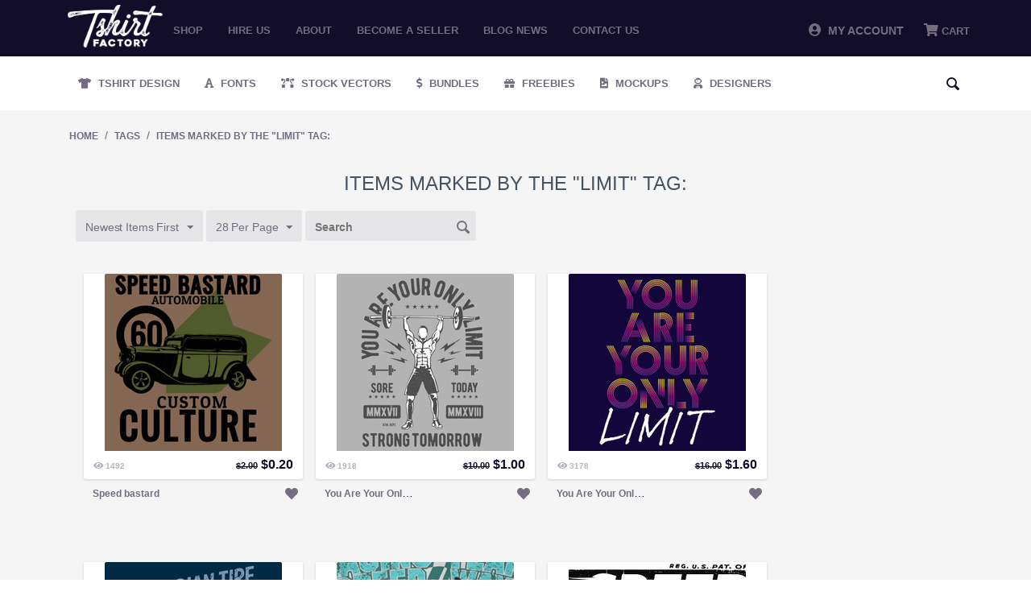

--- FILE ---
content_type: text/html; charset=utf-8
request_url: https://tshirt-factory.com/index.php?dispatch=tags.view&tag=limit
body_size: 12324
content:
<!DOCTYPE html>
<html 
 lang="en" dir="ltr">
<head>
<!-- Global site tag (gtag.js) - Google Ads: 1014578833 -->
<script async src="https://www.googletagmanager.com/gtag/js?id=AW-1014578833"></script>

<meta name="google-site-verification" content="zwOgbOM3yEznFrIOZp2Lc1Is-vESIC7KQBzhw0Phrr8" />

<!-- <script type="text/javascript" src="//s7.addthis.com/js/300/addthis_widget.js#pubid=ra-5c82127322324700"></script> -->

<title>Items marked by the &quot;limit&quot; tag:</title>

<base href="https://tshirt-factory.com/" />
<meta http-equiv="Content-Type" content="text/html; charset=utf-8" data-ca-mode="" />
<meta name="viewport" content="initial-scale=1.0, width=device-width" />

<meta name="description" content="" />


<meta name="keywords" content="" />





<!-- Inline script moved to the bottom of the page --><!-- Inline script moved to the bottom of the page -->



<link rel="dns-prefetch" href="//chimpstatic.com">
<link rel="dns-prefetch" href="//ajax.googleapis.com">
<link rel="dns-prefetch" href="//tshirt-factory.com">
<link rel="dns-prefetch" href="//www.google-analytics.com">
<link rel="dns-prefetch" href="//connect.facebook.net">
<link rel="dns-prefetch" href="//www.google.com">
<link rel="dns-prefetch" href="//static.hotjar.com">
<link rel="dns-prefetch" href="//www.gstatic.com">
<link rel="dns-prefetch" href="//script.hotjar.com">
<link rel="dns-prefetch" href="//www.facebook.com">
<link rel="dns-prefetch" href="//vars.hotjar.com">
<link rel="dns-prefetch" href="//in.hotjar.com">


<script id="mcjs">

!function(c,h,i,m,p){m=c.createElement(h),p=c.getElementsByTagName(h)[0],m.async=1,m.src=i,p.parentNode.insertBefore(m,p)}(document,"script","https://chimpstatic.com/mcjs-connected/js/users/971c3cc22317b675d8f79ed66/8aa49ab7a56100689bfca511b.js");

</script>

<!-- Google Tag Manager -->
<script>(function(w,d,s,l,i){w[l]=w[l]||[];w[l].push({'gtm.start':
new Date().getTime(),event:'gtm.js'});var f=d.getElementsByTagName(s)[0],
j=d.createElement(s),dl=l!='dataLayer'?'&l='+l:'';j.async=true;j.src=
'https://www.googletagmanager.com/gtm.js?id='+i+dl;f.parentNode.insertBefore(j,f);
})(window,document,'script','dataLayer','GTM-PWZGGBL');</script>
<!-- End Google Tag Manager -->

    <link href="" rel="shortcut icon" type="application/octet-stream" />


<link type="text/css" rel="stylesheet" href="https://tshirt-factory.com/var/cache/misc/assets/design/themes/tshirtfactory/css/standalone.c7d704a174cf3350c7e69187172099741680380530.css" />


		
		<!-- Inline script moved to the bottom of the page -->
	
					
							<!-- Inline script moved to the bottom of the page -->
							
				
		
	
<!-- Global site tag (gtag.js) - Google Analytics -->
<!-- Inline script moved to the bottom of the page -->
<!-- Inline script moved to the bottom of the page -->






</head>

<body class="tags_view">
<!-- Google Tag Manager (noscript) -->
<noscript><iframe src="https://www.googletagmanager.com/ns.html?id=GTM-PWZGGBL"
height="0" width="0" style="display:none;visibility:hidden"></iframe></noscript>
<!-- End Google Tag Manager (noscript) -->

    
                        
        <div class="ty-tygh  " id="tygh_container">

        <div id="ajax_overlay" class="ty-ajax-overlay"></div>
<div id="ajax_loading_box" class="ty-ajax-loading-box"></div>

        <div class="cm-notification-container notification-container">
</div>

        <div class="ty-helper-container" id="tygh_main_container">
            
                 
                
<div class="tygh-top-panel clearfix">
    <div class="container-fluid  top-grid">
                    


    <div class="row-fluid ">                <div class="span2 logo_top mobile-hidden" >
                <div class="ty-logo-container">
    <a href="https://tshirt-factory.com/" title="">
        <img src="https://tshirt-factory.com/images/logos/49/logo_d1jb-oa.png" width="600" height="269" alt="Logo Tshirt Factory" class="ty-logo-container__image" />
    </a>
</div>
        </div>
                    


                    <div class="span10 top_menu mobile-hidden" >
                <ul class="ty-menu__items cm-responsive-menu">
        
            <li class="ty-menu__item ty-menu__menu-btn visible-phone">
                <a class="ty-menu__item-link">
                    <i class="ty-icon-short-list"></i>
                    <span>Menu</span>
                </a>
            </li>

                                            
                        <li class="ty-menu__item ty-menu__item-nodrop">
                                        <a  href="t-shirt-designs.html" class="ty-menu__item-link" >
                        Shop
                    </a>
                            </li>
                                            
                        <li class="ty-menu__item ty-menu__item-nodrop">
                                        <a  href="/hire-us.html" class="ty-menu__item-link" >
                        Hire us
                    </a>
                            </li>
                                            
                        <li class="ty-menu__item ty-menu__item-nodrop">
                                        <a  href="/about.html" class="ty-menu__item-link" >
                        About
                    </a>
                            </li>
                                            
                        <li class="ty-menu__item ty-menu__item-nodrop">
                                        <a  href="/become-a-seller.html" class="ty-menu__item-link" >
                        Become a seller
                    </a>
                            </li>
                                            
                        <li class="ty-menu__item ty-menu__item-nodrop">
                                        <a  href="https://blog.tshirt-factory.com/" class="ty-menu__item-link" >
                        Blog News
                    </a>
                            </li>
                                            
                        <li class="ty-menu__item ty-menu__item-nodrop">
                                        <a  href="/contact-us.html" class="ty-menu__item-link" >
                        Contact us
                    </a>
                            </li>
        
        

    </ul>
        </div>
                    


                    <div class="span4 header-account-cart mobile-hidden" >
                <div class=" top-messages">
        
    </div><div class=" top-balance">
        <div class="ty-wysiwyg-content"  data-ca-live-editor-object-id="0" data-ca-live-editor-object-type=""></div>
    </div><div class=" top-cart-content">
        
    <div class="ty-dropdown-box" id="cart_status_268">
         <div id="sw_dropdown_268" class="ty-dropdown-box__title cm-combination">
        <a href="https://tshirt-factory.com/index.php?dispatch=checkout.cart">
            
                                    <i class="fas fa-shopping-cart"></i>
                    <span class="ty-minicart-title empty-cart ty-hand">Cart</span>
                    <i class="ty-icon-down-micro"></i>
                            

        </a>
        </div>
        <div id="dropdown_268" class="cm-popup-box ty-dropdown-box__content hidden">
            
                <div class="cm-cart-content cm-cart-content-thumb cm-cart-content-delete">
                        <div class="ty-cart-items">





                                                            <div class="ty-cart-items__empty ty-center">Cart</div>
                                                    </div>

                                                <div class="cm-cart-buttons ty-cart-content__buttons buttons-container hidden">
                            <div class="ty-float-left">
                                <a href="https://tshirt-factory.com/index.php?dispatch=checkout.cart" rel="nofollow" class="ty-btn ty-btn__secondary">View cart</a>
                            </div>
                                                        <div class="ty-float-right">
                                <a href="https://tshirt-factory.com/index.php?dispatch=checkout.checkout" rel="nofollow" class="ty-btn ty-btn__primary">Checkout</a>
                            </div>
                                                    </div>
                        
                </div>
            

        </div>
    <!--cart_status_268--></div>



    </div><div class="ty-dropdown-box  top-my-account">
        <div id="sw_dropdown_263" class="ty-dropdown-box__title cm-combination unlogged">
            
                            <a><i class="fas fa-user-circle"></i>&nbsp; My Account</a>
                        

        </div>
        <div id="dropdown_263" class="cm-popup-box ty-dropdown-box__content hidden">
            

<div id="account_info_263">
        <ul class="ty-account-info">
    		<li class="ty-menu__item ty-menu__item-nodrop __myproducts">
		<a href="https://tshirt-factory.com/index.php?dispatch=wishlist.view" class="ty-menu__item-link">Wishlist</a>
		</li>
	    </ul>

    
    <div class="ty-account-info__buttons buttons-container">
                    <a href="https://tshirt-factory.com/index.php?dispatch=auth.login_form&amp;return_url=index.php%3Fdispatch%3Dtags.view%26tag%3Dlimit"  data-ca-target-id="login_block263" class="cm-dialog-opener cm-dialog-auto-size ty-btn ty-btn__secondary" rel="nofollow">Sign in</a><a href="https://tshirt-factory.com/index.php?dispatch=auth.login_form" rel="nofollow" class="ty-btn ty-btn__primary">Register</a>
                            <div  id="login_block263" class="hidden" title="Sign in">
                    <div class="ty-login-popup">
                        


        <form name="popup263_form" action="https://tshirt-factory.com/" method="post">
    <input type="hidden" name="return_url" value="index.php?dispatch=tags.view&amp;tag=limit" />
    <input type="hidden" name="redirect_url" value="index.php?dispatch=tags.view&amp;tag=limit" />

                <div class="ty-control-group">
            <label for="login_popup263" class="ty-login__filed-label ty-control-group__label cm-required cm-trim cm-email">E-mail</label>
            <input type="text" id="login_popup263" name="user_login" size="30" value="" class="ty-login__input cm-focus" />
        </div>

        <div class="ty-control-group ty-password-forgot">
            <label for="psw_popup263" class="ty-login__filed-label ty-control-group__label ty-password-forgot__label cm-required">Password</label><a href="https://tshirt-factory.com/index.php?dispatch=auth.recover_password" class="ty-password-forgot__a"  tabindex="5">Forgot your password?</a>
            <input type="password" id="psw_popup263" name="password" size="30" value="" class="ty-login__input" maxlength="32" />
        </div>

        

        
                            Or sign-in with another identity provider:
    <p class="ty-text-center">
    <input type="hidden" name="redirect_url" value="index.php?dispatch=tags.view&amp;tag=limit" /><a class="cm-login-provider ty-hybrid-auth__icon" data-idp="google"><img src="https://tshirt-factory.com/design/themes/tshirtfactory/media/images/addons/hybrid_auth/icons/flat_32x32/google.png" title="google" alt="google" /></a><a class="cm-login-provider ty-hybrid-auth__icon" data-idp="facebook"><img src="https://tshirt-factory.com/design/themes/tshirtfactory/media/images/addons/hybrid_auth/icons/flat_32x32/facebook.png" title="facebook" alt="facebook" /></a>    </p>

            <div class="buttons-container clearfix">
                <div class="ty-float-right">
                        
 
    <button  class="ty-btn__login ty-btn__secondary ty-btn" type="submit" name="dispatch[auth.login]" >Sign in</button>


                </div>
                <div class="ty-login__remember-me">
                    <label for="remember_me_popup263" class="ty-login__remember-me-label"><input class="checkbox" type="checkbox" name="remember_me" id="remember_me_popup263" value="Y" />Remember me</label>
                </div>
            </div>
        


            </form>
	

	


                    </div>
                </div>
                        </div>
<!--account_info_263--></div> 
        </div>
    </div>
        </div>
    </div>                


    <div class="row-fluid ">                <div class="span16 mobile-header desktop-hidden" >
                <div class=" mobile_logo">
        <div class="ty-logo-container">
    <a href="https://tshirt-factory.com/" title="">
        <img src="https://tshirt-factory.com/images/logos/49/logo_d1jb-oa.png" width="600" height="269" alt="Logo Tshirt Factory" class="ty-logo-container__image" />
    </a>
</div>
    </div><div class=" mobile-top__account">
        <div class="ty-wysiwyg-content"  data-ca-live-editor-object-id="0" data-ca-live-editor-object-type=""><a href="/profiles-update.html"><i class="fas fa-user-circle"></i></a></div>
    </div><div class=" search-opener">
        <div class="ty-wysiwyg-content"  data-ca-live-editor-object-id="0" data-ca-live-editor-object-type=""><span id="mobile-search__opener"><i class="fas fa-search"></i></span></div>
    </div><div class=" mobile_menu">
        


    <ul class="ty-menu__items cm-responsive-menu">
        
            <li class="ty-menu__item ty-menu__menu-btn visible-phone">
                <a class="ty-menu__item-link">
                    <i class="ty-icon-short-list"></i>
                    <span>Menu</span>
                </a>
            </li>

                                            
                        <li class="ty-menu__item ty-menu__item-nodrop">
                                        <a  href="t-shirt-designs.html" class="ty-menu__item-link" >
                        Shop
                    </a>
                            </li>
                                            
                        <li class="ty-menu__item ty-menu__item-nodrop">
                                        <a  href="/hire-us.html" class="ty-menu__item-link" >
                        Hire us
                    </a>
                            </li>
                                            
                        <li class="ty-menu__item ty-menu__item-nodrop">
                                        <a  href="/about.html" class="ty-menu__item-link" >
                        About
                    </a>
                            </li>
                                            
                        <li class="ty-menu__item ty-menu__item-nodrop">
                                        <a  href="/become-a-seller.html" class="ty-menu__item-link" >
                        Become a seller
                    </a>
                            </li>
                                            
                        <li class="ty-menu__item ty-menu__item-nodrop">
                                        <a  href="https://blog.tshirt-factory.com/" class="ty-menu__item-link" >
                        Blog News
                    </a>
                            </li>
                                            
                        <li class="ty-menu__item ty-menu__item-nodrop">
                                        <a  href="/contact-us.html" class="ty-menu__item-link" >
                        Contact us
                    </a>
                            </li>
        
        

    </ul>



    </div><div class=" mobile_cart">
        
    <div class="ty-dropdown-box" id="cart_status_411">
         <div id="sw_dropdown_411" class="ty-dropdown-box__title cm-combination">
        <a href="https://tshirt-factory.com/index.php?dispatch=checkout.cart">
            
                                    <i class="fas fa-shopping-cart"></i>
                    <span class="ty-minicart-title empty-cart ty-hand">Cart</span>
                    <i class="ty-icon-down-micro"></i>
                            

        </a>
        </div>
        <div id="dropdown_411" class="cm-popup-box ty-dropdown-box__content hidden">
            
                <div class="cm-cart-content cm-cart-content-thumb cm-cart-content-delete">
                        <div class="ty-cart-items">





                                                            <div class="ty-cart-items__empty ty-center">Cart</div>
                                                    </div>

                                                <div class="cm-cart-buttons ty-cart-content__buttons buttons-container hidden">
                            <div class="ty-float-left">
                                <a href="https://tshirt-factory.com/index.php?dispatch=checkout.cart" rel="nofollow" class="ty-btn ty-btn__secondary">View cart</a>
                            </div>
                                                        <div class="ty-float-right">
                                <a href="https://tshirt-factory.com/index.php?dispatch=checkout.checkout" rel="nofollow" class="ty-btn ty-btn__primary">Checkout</a>
                            </div>
                                                    </div>
                        
                </div>
            

        </div>
    <!--cart_status_411--></div>



    </div><div class=" mobile-search">
        <div class="ty-search-block">
    <form action="https://tshirt-factory.com/" name="search_form" method="get">
        <input type="hidden" name="subcats" value="Y" />
        <input type="hidden" name="pcode_from_q" value="Y" />
        <input type="hidden" name="pshort" value="Y" />
        <input type="hidden" name="pfull" value="Y" />
        <input type="hidden" name="pname" value="Y" />
        <input type="hidden" name="pkeywords" value="Y" />
        <input type="hidden" name="search_performed" value="Y" />

        


        <input type="text" name="q" value="" id="search_input" title="Search" class="ty-search-block__input cm-hint" /><div class="search-options"><button class="sr-dropbtn"><i class="fas fa-sliders-h"></i></button><input type="hidden" name="pfull" value="N" /><input type="hidden" name="search_tags" value="N" /><input type="hidden" name="match" value="any" /><div class="sr-dropdown-content"><input type="checkbox" name="search_tags" value="Y" > Tags<br><input type="checkbox" name="pfull" value="Y" > Description<br><input type="checkbox" name="match" value="all" > Exact Search<br><br></div></div><button title="Search" class="ty-search-magnifier" type="submit"><i class="ty-icon-search"></i></button>
<input type="hidden" name="dispatch" value="products.search" />
        
    </form>
</div>


    </div>
        </div>
    </div>
</div>
</div>

<div class="tygh-header clearfix">
    <div class="container-fluid  header-grid">
                    


    <div class="row-fluid ">                <div class="span16 secondary-menu mobile-hidden" >
                <ul class="ty-menu__items cm-responsive-menu desktopMenu">
        
            <li class="ty-menu__item ty-menu__menu-btn visible-phone">
                <a class="ty-menu__item-link">
                    <i class="ty-icon-short-list"></i>
                    <span>Menu</span>
                </a>
            </li>

                                            
                        <li class="ty-menu__item ty-menu__item-nodrop __design">
                                        <a class="ty-menu__item-link" href="/t-shirt-designs.html">
                        Tshirt Design
                    </a>
                            </li>
                                            
                        <li class="ty-menu__item ty-menu__item-nodrop __fonts">
                                        <a class="ty-menu__item-link" href="/fonts.html">
                        Fonts
                    </a>
                            </li>
                                            
                        <li class="ty-menu__item ty-menu__item-nodrop __vectors">
                                        <a class="ty-menu__item-link" href="/stock-vectors.html">
                        Stock Vectors
                    </a>
                            </li>
                                            
                        <li class="ty-menu__item ty-menu__item-nodrop __bundles">
                                        <a class="ty-menu__item-link" target="_blank" href="https://graphicloot.com">
                        Bundles
                    </a>
                            </li>
                                            
                        <li class="ty-menu__item ty-menu__item-nodrop __freebies">
                                        <a class="ty-menu__item-link" href="https://mygraphichunt.com">
                        Freebies
                    </a>
                            </li>

                    <li class="ty-menu__item ty-menu__item-nodrop __mockups">
                                        <a class="ty-menu__item-link" href="/mockups-en.html">
                        Mockups
                    </a>
                    </li>
                                            
                        <li class="ty-menu__item ty-menu__item-nodrop __designers">
                                        <a href="/index.php?dispatch=seller.list" class="ty-menu__item-link">
                        Designers
                    </a>
                            </li>
        
				<li class="ty-menu__item ty-menu__item-nodrop __designers __search"> <i class="ty-icon-search search-open"></i><div class="ty-search-block">
    <form action="https://tshirt-factory.com/" name="search_form" method="get">
        <input type="hidden" name="subcats" value="Y" />
        <input type="hidden" name="pcode_from_q" value="Y" />
        <input type="hidden" name="pshort" value="Y" />
        <input type="hidden" name="pfull" value="Y" />
        <input type="hidden" name="pname" value="Y" />
        <input type="hidden" name="pkeywords" value="Y" />
        <input type="hidden" name="search_performed" value="Y" />

        


        <input type="text" name="q" value="" id="search_input471" title="Search" class="ty-search-block__input cm-hint" /><div class="search-options"><button class="sr-dropbtn"><i class="fas fa-sliders-h"></i></button><input type="hidden" name="pfull" value="N" /><input type="hidden" name="search_tags" value="N" /><input type="hidden" name="match" value="any" /><div class="sr-dropdown-content"><input type="checkbox" name="search_tags" value="Y" > Tags<br><input type="checkbox" name="pfull" value="Y" > Description<br><input type="checkbox" name="match" value="all" > Exact Search<br><br></div></div><button title="Search" class="ty-search-magnifier" type="submit"><i class="ty-icon-search"></i></button>
<input type="hidden" name="dispatch" value="products.search" />
        
    </form>
</div>
</li>

</ul>



<div class="secondary-menu_mobile mobileMenu">
    <a href="/t-shirt-designs.html" class="_design" title="Tshirt Design">Tshirt Design</a>
    <a href="/fonts.html" class="_fonts" title="Fonts">Fonts</a>
    <a href="/stock-vectors.html" class="_vectors" title="Stock Vectors">Stock Vectors</a>
    <a href="https://graphicloot.com/" target="_blank" class="_bundles" title="Bundles">Bundles</a>
    <a href="/freebies.html" class="_freebies" title="Freebies">Freebies</a>
    <a href="/index.php?dispatch=seller.list" class="_designers"  title="Designers">Designers</a>
</div>
<span class="secondary-menu_mobile__scroll "></span>
        </div>
    </div>                


                


    <div class="row-fluid ">                <div class="span16 desktop-hidden" >
                <ul class="ty-menu__items cm-responsive-menu desktopMenu">
        
            <li class="ty-menu__item ty-menu__menu-btn visible-phone">
                <a class="ty-menu__item-link">
                    <i class="ty-icon-short-list"></i>
                    <span>Menu</span>
                </a>
            </li>

                                            
                        <li class="ty-menu__item ty-menu__item-nodrop __design">
                                        <a class="ty-menu__item-link" href="/t-shirt-designs.html">
                        Tshirt Design
                    </a>
                            </li>
                                            
                        <li class="ty-menu__item ty-menu__item-nodrop __fonts">
                                        <a class="ty-menu__item-link" href="/fonts.html">
                        Fonts
                    </a>
                            </li>
                                            
                        <li class="ty-menu__item ty-menu__item-nodrop __vectors">
                                        <a class="ty-menu__item-link" href="/stock-vectors.html">
                        Stock Vectors
                    </a>
                            </li>
                                            
                        <li class="ty-menu__item ty-menu__item-nodrop __bundles">
                                        <a class="ty-menu__item-link" target="_blank" href="https://graphicloot.com">
                        Bundles
                    </a>
                            </li>
                                            
                        <li class="ty-menu__item ty-menu__item-nodrop __freebies">
                                        <a class="ty-menu__item-link" href="https://mygraphichunt.com">
                        Freebies
                    </a>
                            </li>

                    <li class="ty-menu__item ty-menu__item-nodrop __mockups">
                                        <a class="ty-menu__item-link" href="/mockups-en.html">
                        Mockups
                    </a>
                    </li>
                                            
                        <li class="ty-menu__item ty-menu__item-nodrop __designers">
                                        <a href="/index.php?dispatch=seller.list" class="ty-menu__item-link">
                        Designers
                    </a>
                            </li>
        
				<li class="ty-menu__item ty-menu__item-nodrop __designers __search"> <i class="ty-icon-search search-open"></i><div class="ty-search-block">
    <form action="https://tshirt-factory.com/" name="search_form" method="get">
        <input type="hidden" name="subcats" value="Y" />
        <input type="hidden" name="pcode_from_q" value="Y" />
        <input type="hidden" name="pshort" value="Y" />
        <input type="hidden" name="pfull" value="Y" />
        <input type="hidden" name="pname" value="Y" />
        <input type="hidden" name="pkeywords" value="Y" />
        <input type="hidden" name="search_performed" value="Y" />

        


        <input type="text" name="q" value="" id="search_input443" title="Search" class="ty-search-block__input cm-hint" /><div class="search-options"><button class="sr-dropbtn"><i class="fas fa-sliders-h"></i></button><input type="hidden" name="pfull" value="N" /><input type="hidden" name="search_tags" value="N" /><input type="hidden" name="match" value="any" /><div class="sr-dropdown-content"><input type="checkbox" name="search_tags" value="Y" > Tags<br><input type="checkbox" name="pfull" value="Y" > Description<br><input type="checkbox" name="match" value="all" > Exact Search<br><br></div></div><button title="Search" class="ty-search-magnifier" type="submit"><i class="ty-icon-search"></i></button>
<input type="hidden" name="dispatch" value="products.search" />
        
    </form>
</div>
</li>

</ul>



<div class="secondary-menu_mobile mobileMenu">
    <a href="/t-shirt-designs.html" class="_design" title="Tshirt Design">Tshirt Design</a>
    <a href="/fonts.html" class="_fonts" title="Fonts">Fonts</a>
    <a href="/stock-vectors.html" class="_vectors" title="Stock Vectors">Stock Vectors</a>
    <a href="https://graphicloot.com/" target="_blank" class="_bundles" title="Bundles">Bundles</a>
    <a href="/freebies.html" class="_freebies" title="Freebies">Freebies</a>
    <a href="/index.php?dispatch=seller.list" class="_designers"  title="Designers">Designers</a>
</div>
<span class="secondary-menu_mobile__scroll "></span>
        </div>
    </div>
</div>
</div>

<div class="tygh-content clearfix">
    <div class="container-fluid  content-grid">
                    


    <div class="row-fluid ">                <div class="span16 breadcrumbs-grid" >
                <div id="breadcrumbs_10">

            <div itemscope itemtype="http://schema.org/BreadcrumbList" class="ty-breadcrumbs clearfix">
            <span itemprop="itemListElement" itemscope itemtype="http://schema.org/ListItem"><a itemprop="item" href="https://tshirt-factory.com/" class="ty-breadcrumbs__a"><meta itemprop="position" content="1" /><meta itemprop="name" content="Home" />Home</a></span><span class="ty-breadcrumbs__slash">/</span><span itemprop="itemListElement" itemscope itemtype="http://schema.org/ListItem"><a itemprop="item" href="https://tshirt-factory.com/index.php?dispatch=tags.view&amp;tag=limit" class="ty-breadcrumbs__a"><meta itemprop="position" content="2" /><meta itemprop="name" content="Tags" />Tags</a></span><span class="ty-breadcrumbs__slash">/</span><span itemprop="itemListElement" itemscope itemtype="http://schema.org/ListItem"><a itemprop="item" href="https://tshirt-factory.com/index.php?dispatch=tags.view&amp;tag=limit" class="ty-breadcrumbs__a"><meta itemprop="position" content="3" /><meta itemprop="name" content="Items marked by the &quot;limit&quot; tag:" />Items marked by the &quot;limit&quot; tag:</a></span>
        </div>
        <!--breadcrumbs_10--></div>
        </div>
    </div>                


    <div class="row-fluid ">                <div class="span16 main-content-grid" >
                <div class="ty-mainbox-container clearfix">
                    
                <h1 class="ty-mainbox-title">
                    
                                            Items marked by the &quot;limit&quot; tag:
                                        

                </h1>
            

                <div class="ty-mainbox-body">
    <h3 class="ty-subheader">
    
    Products

    </h3>
    
        
            

    <!-- Inline script moved to the bottom of the page -->
    

            
    <div class="ty-pagination-container cm-pagination-container" id="pagination_contents">

    
    

    
    
            <div class="ty-sort-container">
    

    


    <div class="ty-sort-dropdown">
    <a id="sw_elm_sort_fields" class="ty-sort-dropdown__wrapper cm-combination">Newest Items First<i class="ty-sort-dropdown__icon ty-icon-down-micro"></i></a>
    <ul id="elm_sort_fields" class="ty-sort-dropdown__content cm-popup-box hidden">
                                                            
																				
            				
                                                                            				            				
                                                                            				                                                                        
																			<li class="sort-by-null-desc ty-sort-dropdown__content-item">
                        <a class="cm-ajax ty-sort-dropdown__content-item-a" data-ca-target-id="pagination_contents" href="https://tshirt-factory.com/index.php?dispatch=tags.view&amp;tag=limit&amp;sort_by=timestamp&amp;sort_order=asc" rel="nofollow">Oldest Items First<i class="ty-sort-dropdown__icon ty-icon-up-micro"></i></a>
                    </li>
										
            				
                            				
                                                                                        
																				
            				
                                                                            				            				
                                                                            				                                                                        
																				
            				
                                                                                                <li class="sort-by-product-asc ty-sort-dropdown__content-item">
                        <a class="cm-ajax ty-sort-dropdown__content-item-a" data-ca-target-id="pagination_contents" href="https://tshirt-factory.com/index.php?dispatch=tags.view&amp;tag=limit&amp;sort_by=product&amp;sort_order=asc" rel="nofollow">
							Sort by Name
						</a>
                    </li>
                    				            				
                                                                            				                                                                        
																				
            				
                                                                                                <li class="sort-by-price-asc ty-sort-dropdown__content-item">
                        <a class="cm-ajax ty-sort-dropdown__content-item-a" data-ca-target-id="pagination_contents" href="https://tshirt-factory.com/index.php?dispatch=tags.view&amp;tag=limit&amp;sort_by=price&amp;sort_order=asc" rel="nofollow">
							Sort by Price
						</a>
                    </li>
                    				            				
                                                                            				                                                                        
																				
            				
                                                                            				            				
                                                                                                <li class="sort-by-popularity-desc ty-sort-dropdown__content-item">
                        <a class="cm-ajax ty-sort-dropdown__content-item-a" data-ca-target-id="pagination_contents" href="https://tshirt-factory.com/index.php?dispatch=tags.view&amp;tag=limit&amp;sort_by=popularity&amp;sort_order=desc" rel="nofollow">
							Sort by Views
						</a>
                    </li>
                    				                        </ul>
</div>


<div class="ty-sort-dropdown">
<a id="sw_elm_pagination_steps" class="ty-sort-dropdown__wrapper cm-combination">28 Per Page<i class="ty-sort-dropdown__icon ty-icon-down-micro"></i></a>
    <ul id="elm_pagination_steps" class="ty-sort-dropdown__content cm-popup-box hidden">
                            <li class="ty-sort-dropdown__content-item">
                <a class="cm-ajax ty-sort-dropdown__content-item-a" href="https://tshirt-factory.com/index.php?dispatch=tags.view&amp;tag=limit&amp;items_per_page=14" data-ca-target-id="pagination_contents" rel="nofollow">14 Per Page</a>
            </li>
                                                    <li class="ty-sort-dropdown__content-item">
                <a class="cm-ajax ty-sort-dropdown__content-item-a" href="https://tshirt-factory.com/index.php?dispatch=tags.view&amp;tag=limit&amp;items_per_page=56" data-ca-target-id="pagination_contents" rel="nofollow">56 Per Page</a>
            </li>
                    </ul>
</div>
<form action="" name="search_form" method="get" class="cm-processed-form">
    <input type="hidden" name="search_performed" value="Y">
    <input type="hidden" name="dispatch" value="tags.view">
    <input type="text" name="q" value="" id="search_input" placeholder="Search" class="ty-search-block__input cm-hint-focused"><button title="Search" class="ty-search-magnifier" type="submit"><i class="ty-icon-search"></i></button>
</form>

</div>



    
            
    
    
    
    
    <!-- Inline script moved to the bottom of the page -->

    	    <div class="grid-list">
        <div class="grid-item"><div class="grid-item-bg">    
    
    





























<div class="grid-item__top"><div class="grid-item__image">


        <a href="https://tshirt-factory.com/speed-bastard-en.html">
        <img  class="ty-pict   "  id="det_img_15482"   src="[data-uri]" data-lazyload-src="https://tshirt-factory.com/images/thumbnails/220/220/detailed/39/Speed-bastard-T-shirt-template-39659.jpg" style="max-width: 220px;max-height: 220px;" alt="" title=""  />

    </a>

            <span class="ty-discount-label cm-reload-15482" id="discount_label_update_15482">
            <span class="ty-discount-label__item" id="line_prc_discount_value_15482"><span class="ty-discount-label__value" id="prc_discount_value_label_15482">Save 90%</span></span>
        <!--discount_label_update_15482--></span>
    </div><div class="grid-item__sales-price"><div class="grid-item_views"><i class="fas fa-eye"></i><span> 1492 </span></div><div class="grid-item__price">            <span class="cm-reload-15482" id="old_price_update_15482">
            
                            <span class="ty-list-price ty-nowrap" id="line_old_price_15482"><span class="ty-strike"><bdi><span class="ty-list-price ty-nowrap">$</span><span id="sec_old_price_15482" class="ty-list-price ty-nowrap">2.00</span></bdi></span></span>
                        

        <!--old_price_update_15482--></span>
        <span class="cm-reload-15482 ty-price-update" id="price_update_15482">
        <input type="hidden" name="appearance[show_price_values]" value="1" />
        <input type="hidden" name="appearance[show_price]" value="1" />
                                
                                    <span class="ty-price" id="line_discounted_price_15482"><bdi><span class="ty-price-num">$</span><span id="sec_discounted_price_15482" class="ty-price-num">0.20</span></bdi></span>
                            

                        <!--price_update_15482--></span>
        </div></div><form action="https://tshirt-factory.com/" method="post" name="product_form_15482" enctype="multipart/form-data" class="cm-disable-empty-files  cm-ajax cm-ajax-full-render cm-ajax-status-middle ">
<input type="hidden" name="result_ids" value="cart_status*,wish_list*,checkout*,account_info*" />
<input type="hidden" name="redirect_url" value="index.php?dispatch=tags.view&amp;tag=limit" />
<input type="hidden" name="product_data[15482][product_id]" value="15482" />
<div class="grid-item__hover"><div class="button-container"><div class="cm-reload-15482 " id="add_to_cart_update_15482">
<input type="hidden" name="appearance[show_add_to_cart]" value="1" />
<input type="hidden" name="appearance[show_list_buttons]" value="" />
<input type="hidden" name="appearance[but_role]" value="action" />
<input type="hidden" name="appearance[quick_view]" value="" />



                        
 
    <button id="button_cart_15482" class="ty-btn__primary ty-btn__big ty-btn__add-to-cart cm-form-dialog-closer ty-btn" type="submit" name="dispatch[checkout.add..15482]" >Add to cart</button>


    




<!--add_to_cart_update_15482--></div>
</div> <a class="likes_holder ty-add-to-wish cm-submit" data-ca-dispatch="dispatch[wishlist.add..15482]"><span></span><i class="fas fa-heart "></i></a> </div></form>
</div><form action="https://tshirt-factory.com/" method="post" name="product_form_15482" enctype="multipart/form-data" class="cm-disable-empty-files  cm-ajax cm-ajax-full-render cm-ajax-status-middle ">
<input type="hidden" name="result_ids" value="cart_status*,wish_list*,checkout*,account_info*" />
<input type="hidden" name="redirect_url" value="index.php?dispatch=tags.view&amp;tag=limit" />
<input type="hidden" name="product_data[15482][product_id]" value="15482" />
<div class="grid-item__bottom"><div class="designer_avatar"><a href='https://tshirt-factory.com/gabriel-sabin-en.html'></a><a href='https://tshirt-factory.com/speed-bastard-en.html'><span>Speed bastard</span></a></div><a class="likes_holder ty-add-to-wish cm-submit" data-ca-dispatch="dispatch[wishlist.add..15482]"><span></span><i class="fas fa-heart "></i></a><div class="button-container"><div class="cm-reload-15482 " id="add_to_cart_update_15482">
<input type="hidden" name="appearance[show_add_to_cart]" value="1" />
<input type="hidden" name="appearance[show_list_buttons]" value="" />
<input type="hidden" name="appearance[but_role]" value="action" />
<input type="hidden" name="appearance[quick_view]" value="" />



                        
 
    <button id="button_cart_15482" class="ty-btn__primary ty-btn__big ty-btn__add-to-cart cm-form-dialog-closer ty-btn" type="submit" name="dispatch[checkout.add..15482]" >Add to cart</button>


    




<!--add_to_cart_update_15482--></div>
</div></div></form>

</div></div><div class="grid-item"><div class="grid-item-bg">    
    
    





























<div class="grid-item__top"><div class="grid-item__image">


        <a href="https://tshirt-factory.com/you-are-your-only-limit-en.html">
        <img  class="ty-pict   "  id="det_img_13238"   src="[data-uri]" data-lazyload-src="https://tshirt-factory.com/images/thumbnails/220/220/detailed/34/You-Are-Your-Only-Limit-T-shirt-design-34939.jpg" style="max-width: 220px;max-height: 220px;" alt="" title=""  />

    </a>

            <span class="ty-discount-label cm-reload-13238" id="discount_label_update_13238">
            <span class="ty-discount-label__item" id="line_prc_discount_value_13238"><span class="ty-discount-label__value" id="prc_discount_value_label_13238">Save 90%</span></span>
        <!--discount_label_update_13238--></span>
    </div><div class="grid-item__sales-price"><div class="grid-item_views"><i class="fas fa-eye"></i><span> 1918 </span></div><div class="grid-item__price">            <span class="cm-reload-13238" id="old_price_update_13238">
            
                            <span class="ty-list-price ty-nowrap" id="line_old_price_13238"><span class="ty-strike"><bdi><span class="ty-list-price ty-nowrap">$</span><span id="sec_old_price_13238" class="ty-list-price ty-nowrap">10.00</span></bdi></span></span>
                        

        <!--old_price_update_13238--></span>
        <span class="cm-reload-13238 ty-price-update" id="price_update_13238">
        <input type="hidden" name="appearance[show_price_values]" value="1" />
        <input type="hidden" name="appearance[show_price]" value="1" />
                                
                                    <span class="ty-price" id="line_discounted_price_13238"><bdi><span class="ty-price-num">$</span><span id="sec_discounted_price_13238" class="ty-price-num">1.00</span></bdi></span>
                            

                        <!--price_update_13238--></span>
        </div></div><form action="https://tshirt-factory.com/" method="post" name="product_form_13238" enctype="multipart/form-data" class="cm-disable-empty-files  cm-ajax cm-ajax-full-render cm-ajax-status-middle ">
<input type="hidden" name="result_ids" value="cart_status*,wish_list*,checkout*,account_info*" />
<input type="hidden" name="redirect_url" value="index.php?dispatch=tags.view&amp;tag=limit" />
<input type="hidden" name="product_data[13238][product_id]" value="13238" />
<div class="grid-item__hover"><div class="button-container"><div class="cm-reload-13238 " id="add_to_cart_update_13238">
<input type="hidden" name="appearance[show_add_to_cart]" value="1" />
<input type="hidden" name="appearance[show_list_buttons]" value="" />
<input type="hidden" name="appearance[but_role]" value="action" />
<input type="hidden" name="appearance[quick_view]" value="" />



                        
 
    <button id="button_cart_13238" class="ty-btn__primary ty-btn__big ty-btn__add-to-cart cm-form-dialog-closer ty-btn" type="submit" name="dispatch[checkout.add..13238]" >Add to cart</button>


    




<!--add_to_cart_update_13238--></div>
</div> <a class="likes_holder ty-add-to-wish cm-submit" data-ca-dispatch="dispatch[wishlist.add..13238]"><span></span><i class="fas fa-heart "></i></a> </div></form>
</div><form action="https://tshirt-factory.com/" method="post" name="product_form_13238" enctype="multipart/form-data" class="cm-disable-empty-files  cm-ajax cm-ajax-full-render cm-ajax-status-middle ">
<input type="hidden" name="result_ids" value="cart_status*,wish_list*,checkout*,account_info*" />
<input type="hidden" name="redirect_url" value="index.php?dispatch=tags.view&amp;tag=limit" />
<input type="hidden" name="product_data[13238][product_id]" value="13238" />
<div class="grid-item__bottom"><div class="designer_avatar"><a href='https://tshirt-factory.com/fire-bolt-en.html'></a><a href='https://tshirt-factory.com/you-are-your-only-limit-en.html'><span>You Are Your Only Limit</span></a></div><a class="likes_holder ty-add-to-wish cm-submit" data-ca-dispatch="dispatch[wishlist.add..13238]"><span></span><i class="fas fa-heart "></i></a><div class="button-container"><div class="cm-reload-13238 " id="add_to_cart_update_13238">
<input type="hidden" name="appearance[show_add_to_cart]" value="1" />
<input type="hidden" name="appearance[show_list_buttons]" value="" />
<input type="hidden" name="appearance[but_role]" value="action" />
<input type="hidden" name="appearance[quick_view]" value="" />



                        
 
    <button id="button_cart_13238" class="ty-btn__primary ty-btn__big ty-btn__add-to-cart cm-form-dialog-closer ty-btn" type="submit" name="dispatch[checkout.add..13238]" >Add to cart</button>


    




<!--add_to_cart_update_13238--></div>
</div></div></form>

</div></div><div class="grid-item"><div class="grid-item-bg">    
    
    





























<div class="grid-item__top"><div class="grid-item__image">


        <a href="https://tshirt-factory.com/you-are-your-only-limit.html">
        <img  class="ty-pict   "  id="det_img_8522"   src="[data-uri]" data-lazyload-src="https://tshirt-factory.com/images/thumbnails/220/220/detailed/25/You-Are-Your-Only-Limit-T-shirt-template-25302.jpg" style="max-width: 220px;max-height: 220px;" alt="" title=""  />

    </a>

            <span class="ty-discount-label cm-reload-8522" id="discount_label_update_8522">
            <span class="ty-discount-label__item" id="line_prc_discount_value_8522"><span class="ty-discount-label__value" id="prc_discount_value_label_8522">Save 90%</span></span>
        <!--discount_label_update_8522--></span>
    </div><div class="grid-item__sales-price"><div class="grid-item_views"><i class="fas fa-eye"></i><span> 3178 </span></div><div class="grid-item__price">            <span class="cm-reload-8522" id="old_price_update_8522">
            
                            <span class="ty-list-price ty-nowrap" id="line_old_price_8522"><span class="ty-strike"><bdi><span class="ty-list-price ty-nowrap">$</span><span id="sec_old_price_8522" class="ty-list-price ty-nowrap">16.00</span></bdi></span></span>
                        

        <!--old_price_update_8522--></span>
        <span class="cm-reload-8522 ty-price-update" id="price_update_8522">
        <input type="hidden" name="appearance[show_price_values]" value="1" />
        <input type="hidden" name="appearance[show_price]" value="1" />
                                
                                    <span class="ty-price" id="line_discounted_price_8522"><bdi><span class="ty-price-num">$</span><span id="sec_discounted_price_8522" class="ty-price-num">1.60</span></bdi></span>
                            

                        <!--price_update_8522--></span>
        </div></div><form action="https://tshirt-factory.com/" method="post" name="product_form_8522" enctype="multipart/form-data" class="cm-disable-empty-files  cm-ajax cm-ajax-full-render cm-ajax-status-middle ">
<input type="hidden" name="result_ids" value="cart_status*,wish_list*,checkout*,account_info*" />
<input type="hidden" name="redirect_url" value="index.php?dispatch=tags.view&amp;tag=limit" />
<input type="hidden" name="product_data[8522][product_id]" value="8522" />
<div class="grid-item__hover"><div class="button-container"><div class="cm-reload-8522 " id="add_to_cart_update_8522">
<input type="hidden" name="appearance[show_add_to_cart]" value="1" />
<input type="hidden" name="appearance[show_list_buttons]" value="" />
<input type="hidden" name="appearance[but_role]" value="action" />
<input type="hidden" name="appearance[quick_view]" value="" />



                        
 
    <button id="button_cart_8522" class="ty-btn__primary ty-btn__big ty-btn__add-to-cart cm-form-dialog-closer ty-btn" type="submit" name="dispatch[checkout.add..8522]" >Add to cart</button>


    




<!--add_to_cart_update_8522--></div>
</div> <a class="likes_holder ty-add-to-wish cm-submit" data-ca-dispatch="dispatch[wishlist.add..8522]"><span></span><i class="fas fa-heart "></i></a> </div></form>
</div><form action="https://tshirt-factory.com/" method="post" name="product_form_8522" enctype="multipart/form-data" class="cm-disable-empty-files  cm-ajax cm-ajax-full-render cm-ajax-status-middle ">
<input type="hidden" name="result_ids" value="cart_status*,wish_list*,checkout*,account_info*" />
<input type="hidden" name="redirect_url" value="index.php?dispatch=tags.view&amp;tag=limit" />
<input type="hidden" name="product_data[8522][product_id]" value="8522" />
<div class="grid-item__bottom"><div class="designer_avatar"><a href='https://tshirt-factory.com/lou-patrick-mackay-en.html'></a><a href='https://tshirt-factory.com/you-are-your-only-limit.html'><span>You Are Your Only Limit</span></a></div><a class="likes_holder ty-add-to-wish cm-submit" data-ca-dispatch="dispatch[wishlist.add..8522]"><span></span><i class="fas fa-heart "></i></a><div class="button-container"><div class="cm-reload-8522 " id="add_to_cart_update_8522">
<input type="hidden" name="appearance[show_add_to_cart]" value="1" />
<input type="hidden" name="appearance[show_list_buttons]" value="" />
<input type="hidden" name="appearance[but_role]" value="action" />
<input type="hidden" name="appearance[quick_view]" value="" />



                        
 
    <button id="button_cart_8522" class="ty-btn__primary ty-btn__big ty-btn__add-to-cart cm-form-dialog-closer ty-btn" type="submit" name="dispatch[checkout.add..8522]" >Add to cart</button>


    




<!--add_to_cart_update_8522--></div>
</div></div></form>

</div></div><div class="grid-item"><div class="grid-item-bg">    
    
    





























<div class="grid-item__top"><div class="grid-item__image">


        <a href="https://tshirt-factory.com/canadian-tire.html">
        <img  class="ty-pict   "  id="det_img_3516"   src="[data-uri]" data-lazyload-src="https://tshirt-factory.com/images/thumbnails/220/220/detailed/14/Canadian-Tire-T-shirt-design-14536.jpg" style="max-width: 220px;max-height: 220px;" alt="" title=""  />

    </a>

            <span class="ty-discount-label cm-reload-3516" id="discount_label_update_3516">
            <span class="ty-discount-label__item" id="line_prc_discount_value_3516"><span class="ty-discount-label__value" id="prc_discount_value_label_3516">Save 90%</span></span>
        <!--discount_label_update_3516--></span>
    </div><div class="grid-item__sales-price"><div class="grid-item_views"><i class="fas fa-eye"></i><span> 3097 </span></div><div class="grid-item__price">            <span class="cm-reload-3516" id="old_price_update_3516">
            
                            <span class="ty-list-price ty-nowrap" id="line_old_price_3516"><span class="ty-strike"><bdi><span class="ty-list-price ty-nowrap">$</span><span id="sec_old_price_3516" class="ty-list-price ty-nowrap">10.00</span></bdi></span></span>
                        

        <!--old_price_update_3516--></span>
        <span class="cm-reload-3516 ty-price-update" id="price_update_3516">
        <input type="hidden" name="appearance[show_price_values]" value="1" />
        <input type="hidden" name="appearance[show_price]" value="1" />
                                
                                    <span class="ty-price" id="line_discounted_price_3516"><bdi><span class="ty-price-num">$</span><span id="sec_discounted_price_3516" class="ty-price-num">1.00</span></bdi></span>
                            

                        <!--price_update_3516--></span>
        </div></div><form action="https://tshirt-factory.com/" method="post" name="product_form_3516" enctype="multipart/form-data" class="cm-disable-empty-files  cm-ajax cm-ajax-full-render cm-ajax-status-middle ">
<input type="hidden" name="result_ids" value="cart_status*,wish_list*,checkout*,account_info*" />
<input type="hidden" name="redirect_url" value="index.php?dispatch=tags.view&amp;tag=limit" />
<input type="hidden" name="product_data[3516][product_id]" value="3516" />
<div class="grid-item__hover"><div class="button-container"><div class="cm-reload-3516 " id="add_to_cart_update_3516">
<input type="hidden" name="appearance[show_add_to_cart]" value="1" />
<input type="hidden" name="appearance[show_list_buttons]" value="" />
<input type="hidden" name="appearance[but_role]" value="action" />
<input type="hidden" name="appearance[quick_view]" value="" />



                        
 
    <button id="button_cart_3516" class="ty-btn__primary ty-btn__big ty-btn__add-to-cart cm-form-dialog-closer ty-btn" type="submit" name="dispatch[checkout.add..3516]" >Add to cart</button>


    




<!--add_to_cart_update_3516--></div>
</div> <a class="likes_holder ty-add-to-wish cm-submit" data-ca-dispatch="dispatch[wishlist.add..3516]"><span></span><i class="fas fa-heart "></i></a> </div></form>
</div><form action="https://tshirt-factory.com/" method="post" name="product_form_3516" enctype="multipart/form-data" class="cm-disable-empty-files  cm-ajax cm-ajax-full-render cm-ajax-status-middle ">
<input type="hidden" name="result_ids" value="cart_status*,wish_list*,checkout*,account_info*" />
<input type="hidden" name="redirect_url" value="index.php?dispatch=tags.view&amp;tag=limit" />
<input type="hidden" name="product_data[3516][product_id]" value="3516" />
<div class="grid-item__bottom"><div class="designer_avatar"><a href='https://tshirt-factory.com/danilo-de-donno-en.html'></a><a href='https://tshirt-factory.com/canadian-tire.html'><span>Canadian Tire</span></a></div><a class="likes_holder ty-add-to-wish cm-submit" data-ca-dispatch="dispatch[wishlist.add..3516]"><span></span><i class="fas fa-heart "></i></a><div class="button-container"><div class="cm-reload-3516 " id="add_to_cart_update_3516">
<input type="hidden" name="appearance[show_add_to_cart]" value="1" />
<input type="hidden" name="appearance[show_list_buttons]" value="" />
<input type="hidden" name="appearance[but_role]" value="action" />
<input type="hidden" name="appearance[quick_view]" value="" />



                        
 
    <button id="button_cart_3516" class="ty-btn__primary ty-btn__big ty-btn__add-to-cart cm-form-dialog-closer ty-btn" type="submit" name="dispatch[checkout.add..3516]" >Add to cart</button>


    




<!--add_to_cart_update_3516--></div>
</div></div></form>

</div></div><div class="grid-item"><div class="grid-item-bg">    
    
    





























<div class="grid-item__top"><div class="grid-item__image">


        <a href="https://tshirt-factory.com/racing-team-en-2.html">
        <img  class="ty-pict   "  id="det_img_2678"   src="[data-uri]" data-lazyload-src="https://tshirt-factory.com/images/thumbnails/220/220/detailed/12/Racing-team-Tee-shirts-12785.jpg" style="max-width: 220px;max-height: 220px;" alt="" title=""  />

    </a>

            <span class="ty-discount-label cm-reload-2678" id="discount_label_update_2678">
            <span class="ty-discount-label__item" id="line_prc_discount_value_2678"><span class="ty-discount-label__value" id="prc_discount_value_label_2678">Save 90%</span></span>
        <!--discount_label_update_2678--></span>
    </div><div class="grid-item__sales-price"><div class="grid-item_views"><i class="fas fa-eye"></i><span> 1251 </span></div><div class="grid-item__price">            <span class="cm-reload-2678" id="old_price_update_2678">
            
                            <span class="ty-list-price ty-nowrap" id="line_old_price_2678"><span class="ty-strike"><bdi><span class="ty-list-price ty-nowrap">$</span><span id="sec_old_price_2678" class="ty-list-price ty-nowrap">10.00</span></bdi></span></span>
                        

        <!--old_price_update_2678--></span>
        <span class="cm-reload-2678 ty-price-update" id="price_update_2678">
        <input type="hidden" name="appearance[show_price_values]" value="1" />
        <input type="hidden" name="appearance[show_price]" value="1" />
                                
                                    <span class="ty-price" id="line_discounted_price_2678"><bdi><span class="ty-price-num">$</span><span id="sec_discounted_price_2678" class="ty-price-num">1.00</span></bdi></span>
                            

                        <!--price_update_2678--></span>
        </div></div><form action="https://tshirt-factory.com/" method="post" name="product_form_2678" enctype="multipart/form-data" class="cm-disable-empty-files  cm-ajax cm-ajax-full-render cm-ajax-status-middle ">
<input type="hidden" name="result_ids" value="cart_status*,wish_list*,checkout*,account_info*" />
<input type="hidden" name="redirect_url" value="index.php?dispatch=tags.view&amp;tag=limit" />
<input type="hidden" name="product_data[2678][product_id]" value="2678" />
<div class="grid-item__hover"><div class="button-container"><div class="cm-reload-2678 " id="add_to_cart_update_2678">
<input type="hidden" name="appearance[show_add_to_cart]" value="1" />
<input type="hidden" name="appearance[show_list_buttons]" value="" />
<input type="hidden" name="appearance[but_role]" value="action" />
<input type="hidden" name="appearance[quick_view]" value="" />



                        
 
    <button id="button_cart_2678" class="ty-btn__primary ty-btn__big ty-btn__add-to-cart cm-form-dialog-closer ty-btn" type="submit" name="dispatch[checkout.add..2678]" >Add to cart</button>


    




<!--add_to_cart_update_2678--></div>
</div> <a class="likes_holder ty-add-to-wish cm-submit" data-ca-dispatch="dispatch[wishlist.add..2678]"><span></span><i class="fas fa-heart "></i></a> </div></form>
</div><form action="https://tshirt-factory.com/" method="post" name="product_form_2678" enctype="multipart/form-data" class="cm-disable-empty-files  cm-ajax cm-ajax-full-render cm-ajax-status-middle ">
<input type="hidden" name="result_ids" value="cart_status*,wish_list*,checkout*,account_info*" />
<input type="hidden" name="redirect_url" value="index.php?dispatch=tags.view&amp;tag=limit" />
<input type="hidden" name="product_data[2678][product_id]" value="2678" />
<div class="grid-item__bottom"><div class="designer_avatar"><a href='https://tshirt-factory.com/giuliano-coman.html'></a><a href='https://tshirt-factory.com/racing-team-en-2.html'><span>Racing team</span></a></div><a class="likes_holder ty-add-to-wish cm-submit" data-ca-dispatch="dispatch[wishlist.add..2678]"><span></span><i class="fas fa-heart "></i></a><div class="button-container"><div class="cm-reload-2678 " id="add_to_cart_update_2678">
<input type="hidden" name="appearance[show_add_to_cart]" value="1" />
<input type="hidden" name="appearance[show_list_buttons]" value="" />
<input type="hidden" name="appearance[but_role]" value="action" />
<input type="hidden" name="appearance[quick_view]" value="" />



                        
 
    <button id="button_cart_2678" class="ty-btn__primary ty-btn__big ty-btn__add-to-cart cm-form-dialog-closer ty-btn" type="submit" name="dispatch[checkout.add..2678]" >Add to cart</button>


    




<!--add_to_cart_update_2678--></div>
</div></div></form>

</div></div><div class="grid-item"><div class="grid-item-bg">    
    
    





























<div class="grid-item__top"><div class="grid-item__image">


        <a href="https://tshirt-factory.com/speed-en.html">
        <img  class="ty-pict   "  id="det_img_925"   src="[data-uri]" data-lazyload-src="https://tshirt-factory.com/images/thumbnails/220/220/detailed/9/Speed-T-shirt-clip-art-9127.jpg" style="max-width: 220px;max-height: 220px;" alt="" title=""  />

    </a>

            <span class="ty-discount-label cm-reload-925" id="discount_label_update_925">
            <span class="ty-discount-label__item" id="line_prc_discount_value_925"><span class="ty-discount-label__value" id="prc_discount_value_label_925">Save 90%</span></span>
        <!--discount_label_update_925--></span>
    </div><div class="grid-item__sales-price"><div class="grid-item_views"><i class="fas fa-eye"></i><span> 1727 </span></div><div class="grid-item__price">            <span class="cm-reload-925" id="old_price_update_925">
            
                            <span class="ty-list-price ty-nowrap" id="line_old_price_925"><span class="ty-strike"><bdi><span class="ty-list-price ty-nowrap">$</span><span id="sec_old_price_925" class="ty-list-price ty-nowrap">10.00</span></bdi></span></span>
                        

        <!--old_price_update_925--></span>
        <span class="cm-reload-925 ty-price-update" id="price_update_925">
        <input type="hidden" name="appearance[show_price_values]" value="1" />
        <input type="hidden" name="appearance[show_price]" value="1" />
                                
                                    <span class="ty-price" id="line_discounted_price_925"><bdi><span class="ty-price-num">$</span><span id="sec_discounted_price_925" class="ty-price-num">1.00</span></bdi></span>
                            

                        <!--price_update_925--></span>
        </div></div><form action="https://tshirt-factory.com/" method="post" name="product_form_925" enctype="multipart/form-data" class="cm-disable-empty-files  cm-ajax cm-ajax-full-render cm-ajax-status-middle ">
<input type="hidden" name="result_ids" value="cart_status*,wish_list*,checkout*,account_info*" />
<input type="hidden" name="redirect_url" value="index.php?dispatch=tags.view&amp;tag=limit" />
<input type="hidden" name="product_data[925][product_id]" value="925" />
<div class="grid-item__hover"><div class="button-container"><div class="cm-reload-925 " id="add_to_cart_update_925">
<input type="hidden" name="appearance[show_add_to_cart]" value="1" />
<input type="hidden" name="appearance[show_list_buttons]" value="" />
<input type="hidden" name="appearance[but_role]" value="action" />
<input type="hidden" name="appearance[quick_view]" value="" />



                        
 
    <button id="button_cart_925" class="ty-btn__primary ty-btn__big ty-btn__add-to-cart cm-form-dialog-closer ty-btn" type="submit" name="dispatch[checkout.add..925]" >Add to cart</button>


    




<!--add_to_cart_update_925--></div>
</div> <a class="likes_holder ty-add-to-wish cm-submit" data-ca-dispatch="dispatch[wishlist.add..925]"><span></span><i class="fas fa-heart "></i></a> </div></form>
</div><form action="https://tshirt-factory.com/" method="post" name="product_form_925" enctype="multipart/form-data" class="cm-disable-empty-files  cm-ajax cm-ajax-full-render cm-ajax-status-middle ">
<input type="hidden" name="result_ids" value="cart_status*,wish_list*,checkout*,account_info*" />
<input type="hidden" name="redirect_url" value="index.php?dispatch=tags.view&amp;tag=limit" />
<input type="hidden" name="product_data[925][product_id]" value="925" />
<div class="grid-item__bottom"><div class="designer_avatar"><a href='https://tshirt-factory.com/florin-ghioc.html'></a><a href='https://tshirt-factory.com/speed-en.html'><span>Speed vintage car with black background</span></a></div><a class="likes_holder ty-add-to-wish cm-submit" data-ca-dispatch="dispatch[wishlist.add..925]"><span></span><i class="fas fa-heart "></i></a><div class="button-container"><div class="cm-reload-925 " id="add_to_cart_update_925">
<input type="hidden" name="appearance[show_add_to_cart]" value="1" />
<input type="hidden" name="appearance[show_list_buttons]" value="" />
<input type="hidden" name="appearance[but_role]" value="action" />
<input type="hidden" name="appearance[quick_view]" value="" />



                        
 
    <button id="button_cart_925" class="ty-btn__primary ty-btn__big ty-btn__add-to-cart cm-form-dialog-closer ty-btn" type="submit" name="dispatch[checkout.add..925]" >Add to cart</button>


    




<!--add_to_cart_update_925--></div>
</div></div></form>

</div></div><div class="grid-item"><div class="grid-item-bg"></div></div>    </div>
            


    <!--pagination_contents--></div>
    
    



    





</div>
    </div>
        </div>
    </div>
</div>
</div>


<div class="tygh-footer clearfix" id="tygh_footer">
    <div class="container-fluid  ty-footer-grid">
                    


    <div class="row-fluid ">                <div class="span16 footer-content ty-footer-menu" >
                <div class="row-fluid ">                <div class="span5 " >
                <div class=" footer-logo">
        <div class="ty-logo-container">
    <a href="https://tshirt-factory.com/" title="">
        <img src="https://tshirt-factory.com/images/logos/49/logo_d1jb-oa.png" width="600" height="269" alt="Logo Tshirt Factory" class="ty-logo-container__image" />
    </a>
</div>
    </div><div class=" footer-text">
        <div class="ty-wysiwyg-content"  data-ca-live-editor-object-id="0" data-ca-live-editor-object-type=""><p>Tshirt Factory is the first marketplace for t shirt designs enthusiasts.</p>
<p>bring your creative projects to life with ready-to-use design assets from independent creators around the world.</p></div>
    </div>
        </div>
                    


                    <div class="span2 " >
                <div class=" footer-information">
        <div class="ty-wysiwyg-content"  data-ca-live-editor-object-id="0" data-ca-live-editor-object-type=""><p> Information </p>
<a href="/hire-us.html">Hire us</a>
<a href="/about-us.html">About us</a>
<a href="/become-a-seller.html">Become a seller</a>
<a href="https://blog.tshirt-factory.com/" target="_blank">Blog news</a></div>
    </div>
        </div>
                    


                    <div class="span2 " >
                <div class=" footer-information">
        <div class="ty-wysiwyg-content"  data-ca-live-editor-object-id="0" data-ca-live-editor-object-type=""><p> Company </p>
<a href="/license-terms.html">License Terms</a>
<a href="/terms-of-use.html">Terms of use</a>
<a href="/privacy-policy.html">Privacy Policy</a>
<a href="/cookies-policy.html">Cookies Policy</a>
<a href="/author-terms.html">Author terms</a>
<a href="/contact-us.html">Contact us</a></div>
    </div>
        </div>
                    


                    <div class="span7 " >
                <div class=" footer-social">
        <div class="ty-wysiwyg-content"  data-ca-live-editor-object-id="0" data-ca-live-editor-object-type=""><p>Follow us</p>
<a href="https://www.facebook.com/tshirtfactorycom"><i class="fab fa-facebook"></i></a>
<a href="https://twitter.com/tshirt_factory"><i class="fab fa-twitter-square"></i></a>
<a href="https://www.instagram.com/tshirtfactorycom_">/<i class="fab fa-instagram"></i></a>
<a href="https://www.youtube.com/channel/UC2w5FQzaI4TEYLNHSTQe8Ng"><i class="fab fa-youtube-square"></i></a>
<a href="https://www.pinterest.com/barkone/"><i class="fab fa-pinterest-square"></i></a>
<a href="https://www.behance.net/tshirt-factory"><i class="fab fa-behance-square"></i></a></div>
    </div><div class=" subscribe-wd">
        <div class="ty-footer-form-block ty-footer-form-block--responsive">
    <form action="https://tshirt-factory.com/" method="post" name="subscribe_form" class="cm-processing-personal-data">
        <input type="hidden" name="redirect_url" value="index.php?dispatch=tags.view&amp;tag=limit" />
        <input type="hidden" name="newsletter_format" value="2" />

        <h3 class="ty-footer-form-block__title">Subscribe to our newsletter</h3>

        

        <div class="ty-footer-form-block__form-container">
            <div class="ty-footer-form-block__form ty-control-group ty-input-append cm-block-add-subscribe">
                <label class="cm-required cm-email hidden" for="subscr_email12">E-mail</label>
                <input type="text" name="subscribe_email" id="subscr_email12" size="20" value="Enter e-mail address" class="cm-hint ty-input-text" />
                <button title="Go" class="ty-btn-go" type="submit"><i class="ty-btn-go__icon ty-icon-right-dir"></i></button>
<input type="hidden" name="dispatch" value="newsletters.add_subscriber" />
            </div>
        </div>

        

    </form>
</div>

    </div>
        </div>
    </div>
        </div>
    </div>                


    <div class="row-fluid ">                <div class="span16 ty-footer-grid__full-width footer-copyright" >
                <div class="row-fluid ">                <div class="span8 " >
                <div class="    ty-float-left">
        <p class="bottom-copyright">
    &copy;
            2008 -
        
    2026 Tshirt Factory Limited. </a>
</p>
    </div>
        </div>
                    


                    <div class="span8 " >
                <div class=" ty-float-right">
        <div class="ty-payment-icons">
    
    <span class="ty-payment-icons__item twocheckout">&nbsp;</span>
    <span class="ty-payment-icons__item paypal">&nbsp;</span>
    <span class="ty-payment-icons__item mastercard">&nbsp;</span>
    <span class="ty-payment-icons__item visa">&nbsp;</span>
    

</div>

    </div>
        </div>
    </div>
        </div>
    </div>
</div>
</div>

    
    

            

        <!--tygh_main_container--></div>

        
<!-- Inline script moved to the bottom of the page -->
        <!--tygh_container--></div>

        
<script type="text/javascript" src="https://tshirt-factory.com/var/cache/misc/assets/js/tygh/scripts-93c161280a895e88408098d146abfb641680380530.js"></script>
<script type="text/javascript">
(function(_, $) {

    _.tr({
        cannot_buy: 'You cannot buy the product with these option variants',
        no_products_selected: 'No products selected',
        error_no_items_selected: 'No items selected! At least one check box must be selected to perform this action.',
        delete_confirmation: 'Are you sure you want to delete the selected items?',
        text_out_of_stock: 'Out of stock',
        items: 'item(s)',
        text_required_group_product: 'Please select a product for the required group [group_name]',
        save: 'Save',
        close: 'Close',
        notice: 'Notice',
        warning: 'Warning',
        error: 'Error',
        empty: 'Empty',
        text_are_you_sure_to_proceed: 'Are you sure you want to proceed?',
        text_invalid_url: 'You have entered an invalid URL',
        error_validator_email: 'The email address in the <b>[field]<\/b> field is invalid.',
        error_validator_phone: 'The phone number in the <b>[field]<\/b> field is invalid. The correct format is (555) 555-55-55 or 55 55 555 5555.',
        error_validator_integer: 'The value of the <b>[field]<\/b> field is invalid. It should be integer.',
        error_validator_multiple: 'The <b>[field]<\/b> field does not contain the selected options.',
        error_validator_password: 'The passwords in the <b>[field2]<\/b> and <b>[field]<\/b> fields do not match.',
        error_validator_required: 'The <b>[field]<\/b> field is mandatory.',
        error_validator_zipcode: 'The ZIP / Postal code in the <b>[field]<\/b> field is incorrect. The correct format is [extra].',
        error_validator_message: 'The value of the <b>[field]<\/b> field is invalid.',
        text_page_loading: 'Loading... Your request is being processed, please wait.',
        error_ajax: 'Oops, something went wrong ([error]). Please try again.',
        text_changes_not_saved: 'Your changes have not been saved.',
        text_data_changed: 'Your changes have not been saved.Press OK to continue, or Cancel to stay on the current page.',
        placing_order: 'Placing the order',
        file_browser: 'File browser',
        browse: 'Browse...',
        more: 'More',
        text_no_products_found: 'No products found',
        cookie_is_disabled: 'For a complete shopping experience, please <a href=\"http://www.wikihow.com/Enable-Cookies-in-Your-Internet-Web-Browser\" target=\"_blank\">set your browser to accept cookies<\/a>',
        insert_image: 'Insert image',
        image_url: 'Image URL'
    });

    $.extend(_, {
        index_script: 'index.php',
        changes_warning: /*'N'*/'N',
        currencies: {
            'primary': {
                'decimals_separator': '.',
                'thousands_separator': ',',
                'decimals': '2'
            },
            'secondary': {
                'decimals_separator': '.',
                'thousands_separator': ',',
                'decimals': '2',
                'coefficient': '1.00000'
            }
        },
        default_editor: 'redactor',
        default_previewer: 'fancybox',
        current_path: '',
        current_location: 'https://tshirt-factory.com',
        images_dir: 'https://tshirt-factory.com/design/themes/tshirtfactory/media/images',
        notice_displaying_time: 0,
        cart_language: 'en',
        language_direction: 'ltr',
        default_language: 'en',
        cart_prices_w_taxes: false,
        theme_name: 'tshirtfactory',
        regexp: [],
        current_url: 'https://tshirt-factory.com/index.php?dispatch=tags.view&tag=limit',
        current_host: 'tshirt-factory.com',
        init_context: ''
    });

    
    
        $(document).ready(function(){
            $.runCart('C');
        });

    
    }(Tygh, Tygh.$));
</script>
<script type="text/javascript">


setTimeout(function()
{
	window.fbAsyncInit = function() {
	  FB.init({
		xfbml            : true,
		version          : 'v3.3'
	  });
	};

	(function(d, s, id) {
	  var js, fjs = d.getElementsByTagName(s)[0];
	  if (d.getElementById(id)) return;
	  js = d.createElement(s); js.id = id;
	  js.src = 'https://connect.facebook.net/en_US/sdk/xfbml.customerchat.js';
	  fjs.parentNode.insertBefore(js, fjs);
	}(document, 'script', 'facebook-jssdk'));
}, 5000);

</script>
<script type="text/javascript">
        (function (_, $) {
            _.tr({
                error_validator_recaptcha: 'Please confirm you are not a robot.'
            });

            $.extend(_, {
                recaptcha_settings: {
                    site_key: '6LckJaUUAAAAAKDly-5BRz1FEwdfFmOM6MKLKqvA',
                    theme: 'light',
                    type: 'image',
                    size: 'normal'
                }
            });
        }(Tygh, Tygh.$));
    </script>


<!-- Inline scripts -->
<script type="application/ld+json">
{
  "@context": "https://schema.org",
  "@type": "Organization",
  "url": "https://tshirt-factory.com/",
  "logo": "https://tshirt-factory.com/images/logos/49/logo_d1jb-oa.png"
}
</script>
<script type="application/ld+json">
{
  "@context": "https://schema.org",
  "@type": "WebSite",
  "url": "https://tshirt-factory.com/",
  "potentialAction": {
    "@type": "SearchAction",
    "target": "https://tshirt-factory.com/?dispatch=products.searchsubcats=Y&pcode_from_q=Y&pshort=Y&pfull=Y&pname=Y&pkeywords=Y&search_performed=Y&search_id=&q={q}",
    "query-input": "required name=q"
  }
}
</script>
<script>
		
			!function(f,b,e,v,n,t,s){if(f.fbq)return;n=f.fbq=function(){n.callMethod?
			n.callMethod.apply(n,arguments):n.queue.push(arguments)};if(!f._fbq)f._fbq=n;
			n.push=n;n.loaded=!0;n.version='2.0';n.queue=[];t=b.createElement(e);t.async=!0;
			t.src=v;s=b.getElementsByTagName(e)[0];s.parentNode.insertBefore(t,s)}(window,
			document,'script','https://connect.facebook.net/en_US/fbevents.js');
			
			fbq('init', '151147976820213');
		
		</script>
<script>
					fbq('track', 'PageView');
				</script>
<script async src="https://www.googletagmanager.com/gtag/js?id=UA-27926238-1"></script>
<script>

  window.dataLayer = window.dataLayer || [];
  function gtag(){dataLayer.push(arguments);}
  gtag('js', new Date());

  gtag('config', 'UA-27926238-1');

</script>
<script type="text/javascript" src="https://tshirt-factory.com/js/tygh/exceptions.js?ver=4.9.1" ></script>
<script type="text/javascript" src="https://tshirt-factory.com/js/tygh/product_image_gallery.js?ver=4.9.1" ></script>
<script>

var lazyload_timeout = 100;


$(window).scroll(function()
{
	$('img[data-lazyload-src]').each(function()
	{
		var top_of_element = $(this).offset().top;
		var bottom_of_element = $(this).offset().top + $(this).outerHeight();
		var bottom_of_screen = $(window).scrollTop() + $(window).innerHeight();
		var top_of_screen = $(window).scrollTop();
		var self = $(this);
		
		if ((bottom_of_screen > top_of_element) && (top_of_screen < bottom_of_element))
		{
			setTimeout(function(){ console.log(self); $(self).attr('src', $(self).attr('data-lazyload-src'));$(self).removeAttr('data-lazyload-src');}, lazyload_timeout, self);
		}
	});
   
});

$(function()
{
	$('img[data-lazyload-src]').each(function()
	{
		var top_of_element = $(this).offset().top;
		var bottom_of_element = $(this).offset().top + $(this).outerHeight();
		var bottom_of_screen = $(window).scrollTop() + $(window).innerHeight();
		var top_of_screen = $(window).scrollTop();
		
		var self = $(this);

		if ((bottom_of_screen > top_of_element) && (top_of_screen < bottom_of_element))
		{
			setTimeout(function(){ $(self).attr('src', $(self).attr('data-lazyload-src')); $(self).removeAttr('data-lazyload-src');}, lazyload_timeout, self);
		}
	});
});

$.ceEvent('on', 'ce.ajaxdone', function()
{
	$('img[data-lazyload-src]').each(function()
	{
		var top_of_element = $(this).offset().top;
		var bottom_of_element = $(this).offset().top + $(this).outerHeight();
		var bottom_of_screen = $(window).scrollTop() + $(window).innerHeight();
		var top_of_screen = $(window).scrollTop();
		
		var self = $(this);

		if ((bottom_of_screen > top_of_element) && (top_of_screen < bottom_of_element))
		{
			setTimeout(function(){ $(self).attr('src', $(self).attr('data-lazyload-src')); $(self).removeAttr('data-lazyload-src');}, lazyload_timeout, self);
		}
	});
});


</script>



                    

	
<script defer src="https://static.cloudflareinsights.com/beacon.min.js/vcd15cbe7772f49c399c6a5babf22c1241717689176015" integrity="sha512-ZpsOmlRQV6y907TI0dKBHq9Md29nnaEIPlkf84rnaERnq6zvWvPUqr2ft8M1aS28oN72PdrCzSjY4U6VaAw1EQ==" data-cf-beacon='{"version":"2024.11.0","token":"0f761a00bf7440c4a9930f946b9c1422","r":1,"server_timing":{"name":{"cfCacheStatus":true,"cfEdge":true,"cfExtPri":true,"cfL4":true,"cfOrigin":true,"cfSpeedBrain":true},"location_startswith":null}}' crossorigin="anonymous"></script>
</body>

</html>
